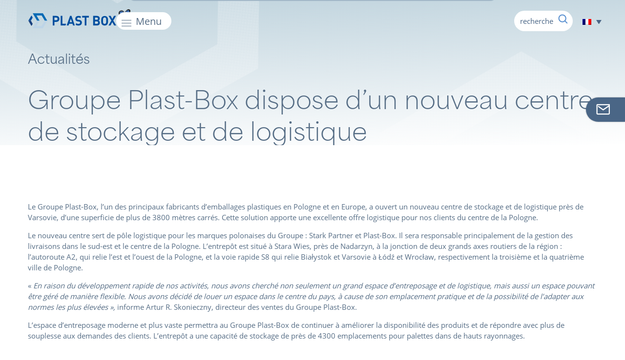

--- FILE ---
content_type: text/html; charset=UTF-8
request_url: https://www.plast-box.com/fr/grupa-plast-box-z-nowym-centrum-magazynowo-logistycznym/
body_size: 11800
content:
<!doctype html>
<html lang="fr-FR">

<head>
  <script>
    window.dataLayer = window.dataLayer || [];

    function gtag() {
      dataLayer.push(arguments);
    }

    gtag("consent", "default", {
      ad_storage: "denied",
      ad_user_data: "denied",
      ad_personalization: "denied",
      analytics_storage: "denied",
      functionality_storage: "denied",
      personalization_storage: "denied",
      security_storage: "granted",
      wait_for_update: 2000,
    });

    gtag("set", "ads_data_redaction", true);
    gtag("set", "url_passthrough", true);
  </script>

  <!-- Google Tag Manager -->
  <script>
    (function(w, d, s, l, i) {
      w[l] = w[l] || [];
      w[l].push({
        'gtm.start': new Date().getTime(),
        event: 'gtm.js'
      });
      var f = d.getElementsByTagName(s)[0],
        j = d.createElement(s),
        dl = l != 'dataLayer' ? '&l=' + l : '';
      j.async = true;
      j.src =
        'https://www.googletagmanager.com/gtm.js?id=' + i + dl;
      f.parentNode.insertBefore(j, f);
    })(window, document, 'script', 'dataLayer', 'GTM-KS47PK3');
  </script>
  <!-- End Google Tag Manager -->

  <meta charset="UTF-8" />
  <meta name="viewport" content="width=device-width, initial-scale=1" />
  <link rel="stylesheet" href="https://www.plast-box.com/wp-content/themes/moai-v3/style.css?ver=1763550163" media="all" />
  <link rel="stylesheet" href="https://use.typekit.net/ezs0tgi.css">
  <meta name='robots' content='index, follow, max-image-preview:large, max-snippet:-1, max-video-preview:-1' />
<script id="cookieyes" type="text/javascript" src="https://cdn-cookieyes.com/client_data/b532e886457f9aabdcbbcdc9/script.js"></script>
	<!-- This site is optimized with the Yoast SEO plugin v26.8 - https://yoast.com/product/yoast-seo-wordpress/ -->
	<title>Groupe Plast-Box dispose d&#039;un nouveau centre de stockage et de logistique - Plast-Box S.A.</title>
	<link rel="canonical" href="https://www.plast-box.com/fr/grupa-plast-box-z-nowym-centrum-magazynowo-logistycznym/" />
	<meta property="og:locale" content="fr_FR" />
	<meta property="og:type" content="article" />
	<meta property="og:title" content="Groupe Plast-Box dispose d&#039;un nouveau centre de stockage et de logistique - Plast-Box S.A." />
	<meta property="og:description" content="Le Groupe Plast-Box, l&rsquo;un des principaux fabricants d&#8217;emballages plastiques en Pologne et en Europe, a ouvert un nouveau centre de stockage et de logistique près de Varsovie, d&rsquo;une superficie de plus de 3800 mètres carrés. Cette solution apporte une excellente offre logistique pour nos clients du centre de la Pologne.&nbsp; Le nouveau centre sert de [&hellip;]" />
	<meta property="og:url" content="https://www.plast-box.com/fr/grupa-plast-box-z-nowym-centrum-magazynowo-logistycznym/" />
	<meta property="og:site_name" content="Plast-Box S.A." />
	<meta property="article:published_time" content="2021-02-18T14:22:59+00:00" />
	<meta property="article:modified_time" content="2021-02-23T10:47:42+00:00" />
	<meta name="author" content="Daniel" />
	<meta name="twitter:card" content="summary_large_image" />
	<meta name="twitter:label1" content="Écrit par" />
	<meta name="twitter:data1" content="Daniel" />
	<meta name="twitter:label2" content="Durée de lecture estimée" />
	<meta name="twitter:data2" content="2 minutes" />
	<script type="application/ld+json" class="yoast-schema-graph">{"@context":"https://schema.org","@graph":[{"@type":"Article","@id":"https://www.plast-box.com/fr/grupa-plast-box-z-nowym-centrum-magazynowo-logistycznym/#article","isPartOf":{"@id":"https://www.plast-box.com/fr/grupa-plast-box-z-nowym-centrum-magazynowo-logistycznym/"},"author":{"name":"Daniel","@id":"https://www.plast-box.com/fr/#/schema/person/7e8291711c90bef35c9233e2bea2b924"},"headline":"Groupe Plast-Box dispose d&rsquo;un nouveau centre de stockage et de logistique","datePublished":"2021-02-18T14:22:59+00:00","dateModified":"2021-02-23T10:47:42+00:00","mainEntityOfPage":{"@id":"https://www.plast-box.com/fr/grupa-plast-box-z-nowym-centrum-magazynowo-logistycznym/"},"wordCount":375,"articleSection":["Actualités"],"inLanguage":"fr-FR"},{"@type":"WebPage","@id":"https://www.plast-box.com/fr/grupa-plast-box-z-nowym-centrum-magazynowo-logistycznym/","url":"https://www.plast-box.com/fr/grupa-plast-box-z-nowym-centrum-magazynowo-logistycznym/","name":"Groupe Plast-Box dispose d'un nouveau centre de stockage et de logistique - Plast-Box S.A.","isPartOf":{"@id":"https://www.plast-box.com/fr/#website"},"datePublished":"2021-02-18T14:22:59+00:00","dateModified":"2021-02-23T10:47:42+00:00","author":{"@id":"https://www.plast-box.com/fr/#/schema/person/7e8291711c90bef35c9233e2bea2b924"},"breadcrumb":{"@id":"https://www.plast-box.com/fr/grupa-plast-box-z-nowym-centrum-magazynowo-logistycznym/#breadcrumb"},"inLanguage":"fr-FR","potentialAction":[{"@type":"ReadAction","target":["https://www.plast-box.com/fr/grupa-plast-box-z-nowym-centrum-magazynowo-logistycznym/"]}]},{"@type":"BreadcrumbList","@id":"https://www.plast-box.com/fr/grupa-plast-box-z-nowym-centrum-magazynowo-logistycznym/#breadcrumb","itemListElement":[{"@type":"ListItem","position":1,"name":"Strona główna","item":"https://www.plast-box.com/fr/"},{"@type":"ListItem","position":2,"name":"Groupe Plast-Box dispose d&rsquo;un nouveau centre de stockage et de logistique"}]},{"@type":"WebSite","@id":"https://www.plast-box.com/fr/#website","url":"https://www.plast-box.com/fr/","name":"Plast-Box S.A.","description":"Plast-Box: Producent opakowań, wiader i pojemników plastikowych z tworzyw sztucznych","potentialAction":[{"@type":"SearchAction","target":{"@type":"EntryPoint","urlTemplate":"https://www.plast-box.com/fr/?s={search_term_string}"},"query-input":{"@type":"PropertyValueSpecification","valueRequired":true,"valueName":"search_term_string"}}],"inLanguage":"fr-FR"},{"@type":"Person","@id":"https://www.plast-box.com/fr/#/schema/person/7e8291711c90bef35c9233e2bea2b924","name":"Daniel","image":{"@type":"ImageObject","inLanguage":"fr-FR","@id":"https://www.plast-box.com/fr/#/schema/person/image/","url":"https://secure.gravatar.com/avatar/336ac69a0d4616e34efc5b841edbb56c360889db4b041b1cd42a8086731b14b9?s=96&d=mm&r=g","contentUrl":"https://secure.gravatar.com/avatar/336ac69a0d4616e34efc5b841edbb56c360889db4b041b1cd42a8086731b14b9?s=96&d=mm&r=g","caption":"Daniel"}}]}</script>
	<!-- / Yoast SEO plugin. -->


<link rel='dns-prefetch' href='//code.jquery.com' />
<link rel='dns-prefetch' href='//www.googletagmanager.com' />
<link rel='dns-prefetch' href='//fonts.googleapis.com' />
<style id='wp-img-auto-sizes-contain-inline-css' type='text/css'>
img:is([sizes=auto i],[sizes^="auto," i]){contain-intrinsic-size:3000px 1500px}
/*# sourceURL=wp-img-auto-sizes-contain-inline-css */
</style>
<link rel='stylesheet' id='layerslider-css' href='https://www.plast-box.com/wp-content/plugins/LayerSlider/assets/static/layerslider/css/layerslider.css?ver=6.11.1' type='text/css' media='all' />
<link rel='stylesheet' id='ls-google-fonts-css' href='https://fonts.googleapis.com/css?family=Muli:300,regular,600,800&#038;subset=latin%2Clatin-ext' type='text/css' media='all' />
<link rel='stylesheet' id='wp-block-library-css' href='https://www.plast-box.com/wp-includes/css/dist/block-library/style.min.css?ver=35c5c032185fee2fa0e84625d0fa27f6' type='text/css' media='all' />
<style id='global-styles-inline-css' type='text/css'>
:root{--wp--preset--aspect-ratio--square: 1;--wp--preset--aspect-ratio--4-3: 4/3;--wp--preset--aspect-ratio--3-4: 3/4;--wp--preset--aspect-ratio--3-2: 3/2;--wp--preset--aspect-ratio--2-3: 2/3;--wp--preset--aspect-ratio--16-9: 16/9;--wp--preset--aspect-ratio--9-16: 9/16;--wp--preset--color--black: #000000;--wp--preset--color--cyan-bluish-gray: #abb8c3;--wp--preset--color--white: #ffffff;--wp--preset--color--pale-pink: #f78da7;--wp--preset--color--vivid-red: #cf2e2e;--wp--preset--color--luminous-vivid-orange: #ff6900;--wp--preset--color--luminous-vivid-amber: #fcb900;--wp--preset--color--light-green-cyan: #7bdcb5;--wp--preset--color--vivid-green-cyan: #00d084;--wp--preset--color--pale-cyan-blue: #8ed1fc;--wp--preset--color--vivid-cyan-blue: #0693e3;--wp--preset--color--vivid-purple: #9b51e0;--wp--preset--gradient--vivid-cyan-blue-to-vivid-purple: linear-gradient(135deg,rgb(6,147,227) 0%,rgb(155,81,224) 100%);--wp--preset--gradient--light-green-cyan-to-vivid-green-cyan: linear-gradient(135deg,rgb(122,220,180) 0%,rgb(0,208,130) 100%);--wp--preset--gradient--luminous-vivid-amber-to-luminous-vivid-orange: linear-gradient(135deg,rgb(252,185,0) 0%,rgb(255,105,0) 100%);--wp--preset--gradient--luminous-vivid-orange-to-vivid-red: linear-gradient(135deg,rgb(255,105,0) 0%,rgb(207,46,46) 100%);--wp--preset--gradient--very-light-gray-to-cyan-bluish-gray: linear-gradient(135deg,rgb(238,238,238) 0%,rgb(169,184,195) 100%);--wp--preset--gradient--cool-to-warm-spectrum: linear-gradient(135deg,rgb(74,234,220) 0%,rgb(151,120,209) 20%,rgb(207,42,186) 40%,rgb(238,44,130) 60%,rgb(251,105,98) 80%,rgb(254,248,76) 100%);--wp--preset--gradient--blush-light-purple: linear-gradient(135deg,rgb(255,206,236) 0%,rgb(152,150,240) 100%);--wp--preset--gradient--blush-bordeaux: linear-gradient(135deg,rgb(254,205,165) 0%,rgb(254,45,45) 50%,rgb(107,0,62) 100%);--wp--preset--gradient--luminous-dusk: linear-gradient(135deg,rgb(255,203,112) 0%,rgb(199,81,192) 50%,rgb(65,88,208) 100%);--wp--preset--gradient--pale-ocean: linear-gradient(135deg,rgb(255,245,203) 0%,rgb(182,227,212) 50%,rgb(51,167,181) 100%);--wp--preset--gradient--electric-grass: linear-gradient(135deg,rgb(202,248,128) 0%,rgb(113,206,126) 100%);--wp--preset--gradient--midnight: linear-gradient(135deg,rgb(2,3,129) 0%,rgb(40,116,252) 100%);--wp--preset--font-size--small: 13px;--wp--preset--font-size--medium: 20px;--wp--preset--font-size--large: 36px;--wp--preset--font-size--x-large: 42px;--wp--preset--spacing--20: 0.44rem;--wp--preset--spacing--30: 0.67rem;--wp--preset--spacing--40: 1rem;--wp--preset--spacing--50: 1.5rem;--wp--preset--spacing--60: 2.25rem;--wp--preset--spacing--70: 3.38rem;--wp--preset--spacing--80: 5.06rem;--wp--preset--shadow--natural: 6px 6px 9px rgba(0, 0, 0, 0.2);--wp--preset--shadow--deep: 12px 12px 50px rgba(0, 0, 0, 0.4);--wp--preset--shadow--sharp: 6px 6px 0px rgba(0, 0, 0, 0.2);--wp--preset--shadow--outlined: 6px 6px 0px -3px rgb(255, 255, 255), 6px 6px rgb(0, 0, 0);--wp--preset--shadow--crisp: 6px 6px 0px rgb(0, 0, 0);}:where(.is-layout-flex){gap: 0.5em;}:where(.is-layout-grid){gap: 0.5em;}body .is-layout-flex{display: flex;}.is-layout-flex{flex-wrap: wrap;align-items: center;}.is-layout-flex > :is(*, div){margin: 0;}body .is-layout-grid{display: grid;}.is-layout-grid > :is(*, div){margin: 0;}:where(.wp-block-columns.is-layout-flex){gap: 2em;}:where(.wp-block-columns.is-layout-grid){gap: 2em;}:where(.wp-block-post-template.is-layout-flex){gap: 1.25em;}:where(.wp-block-post-template.is-layout-grid){gap: 1.25em;}.has-black-color{color: var(--wp--preset--color--black) !important;}.has-cyan-bluish-gray-color{color: var(--wp--preset--color--cyan-bluish-gray) !important;}.has-white-color{color: var(--wp--preset--color--white) !important;}.has-pale-pink-color{color: var(--wp--preset--color--pale-pink) !important;}.has-vivid-red-color{color: var(--wp--preset--color--vivid-red) !important;}.has-luminous-vivid-orange-color{color: var(--wp--preset--color--luminous-vivid-orange) !important;}.has-luminous-vivid-amber-color{color: var(--wp--preset--color--luminous-vivid-amber) !important;}.has-light-green-cyan-color{color: var(--wp--preset--color--light-green-cyan) !important;}.has-vivid-green-cyan-color{color: var(--wp--preset--color--vivid-green-cyan) !important;}.has-pale-cyan-blue-color{color: var(--wp--preset--color--pale-cyan-blue) !important;}.has-vivid-cyan-blue-color{color: var(--wp--preset--color--vivid-cyan-blue) !important;}.has-vivid-purple-color{color: var(--wp--preset--color--vivid-purple) !important;}.has-black-background-color{background-color: var(--wp--preset--color--black) !important;}.has-cyan-bluish-gray-background-color{background-color: var(--wp--preset--color--cyan-bluish-gray) !important;}.has-white-background-color{background-color: var(--wp--preset--color--white) !important;}.has-pale-pink-background-color{background-color: var(--wp--preset--color--pale-pink) !important;}.has-vivid-red-background-color{background-color: var(--wp--preset--color--vivid-red) !important;}.has-luminous-vivid-orange-background-color{background-color: var(--wp--preset--color--luminous-vivid-orange) !important;}.has-luminous-vivid-amber-background-color{background-color: var(--wp--preset--color--luminous-vivid-amber) !important;}.has-light-green-cyan-background-color{background-color: var(--wp--preset--color--light-green-cyan) !important;}.has-vivid-green-cyan-background-color{background-color: var(--wp--preset--color--vivid-green-cyan) !important;}.has-pale-cyan-blue-background-color{background-color: var(--wp--preset--color--pale-cyan-blue) !important;}.has-vivid-cyan-blue-background-color{background-color: var(--wp--preset--color--vivid-cyan-blue) !important;}.has-vivid-purple-background-color{background-color: var(--wp--preset--color--vivid-purple) !important;}.has-black-border-color{border-color: var(--wp--preset--color--black) !important;}.has-cyan-bluish-gray-border-color{border-color: var(--wp--preset--color--cyan-bluish-gray) !important;}.has-white-border-color{border-color: var(--wp--preset--color--white) !important;}.has-pale-pink-border-color{border-color: var(--wp--preset--color--pale-pink) !important;}.has-vivid-red-border-color{border-color: var(--wp--preset--color--vivid-red) !important;}.has-luminous-vivid-orange-border-color{border-color: var(--wp--preset--color--luminous-vivid-orange) !important;}.has-luminous-vivid-amber-border-color{border-color: var(--wp--preset--color--luminous-vivid-amber) !important;}.has-light-green-cyan-border-color{border-color: var(--wp--preset--color--light-green-cyan) !important;}.has-vivid-green-cyan-border-color{border-color: var(--wp--preset--color--vivid-green-cyan) !important;}.has-pale-cyan-blue-border-color{border-color: var(--wp--preset--color--pale-cyan-blue) !important;}.has-vivid-cyan-blue-border-color{border-color: var(--wp--preset--color--vivid-cyan-blue) !important;}.has-vivid-purple-border-color{border-color: var(--wp--preset--color--vivid-purple) !important;}.has-vivid-cyan-blue-to-vivid-purple-gradient-background{background: var(--wp--preset--gradient--vivid-cyan-blue-to-vivid-purple) !important;}.has-light-green-cyan-to-vivid-green-cyan-gradient-background{background: var(--wp--preset--gradient--light-green-cyan-to-vivid-green-cyan) !important;}.has-luminous-vivid-amber-to-luminous-vivid-orange-gradient-background{background: var(--wp--preset--gradient--luminous-vivid-amber-to-luminous-vivid-orange) !important;}.has-luminous-vivid-orange-to-vivid-red-gradient-background{background: var(--wp--preset--gradient--luminous-vivid-orange-to-vivid-red) !important;}.has-very-light-gray-to-cyan-bluish-gray-gradient-background{background: var(--wp--preset--gradient--very-light-gray-to-cyan-bluish-gray) !important;}.has-cool-to-warm-spectrum-gradient-background{background: var(--wp--preset--gradient--cool-to-warm-spectrum) !important;}.has-blush-light-purple-gradient-background{background: var(--wp--preset--gradient--blush-light-purple) !important;}.has-blush-bordeaux-gradient-background{background: var(--wp--preset--gradient--blush-bordeaux) !important;}.has-luminous-dusk-gradient-background{background: var(--wp--preset--gradient--luminous-dusk) !important;}.has-pale-ocean-gradient-background{background: var(--wp--preset--gradient--pale-ocean) !important;}.has-electric-grass-gradient-background{background: var(--wp--preset--gradient--electric-grass) !important;}.has-midnight-gradient-background{background: var(--wp--preset--gradient--midnight) !important;}.has-small-font-size{font-size: var(--wp--preset--font-size--small) !important;}.has-medium-font-size{font-size: var(--wp--preset--font-size--medium) !important;}.has-large-font-size{font-size: var(--wp--preset--font-size--large) !important;}.has-x-large-font-size{font-size: var(--wp--preset--font-size--x-large) !important;}
/*# sourceURL=global-styles-inline-css */
</style>

<style id='classic-theme-styles-inline-css' type='text/css'>
/*! This file is auto-generated */
.wp-block-button__link{color:#fff;background-color:#32373c;border-radius:9999px;box-shadow:none;text-decoration:none;padding:calc(.667em + 2px) calc(1.333em + 2px);font-size:1.125em}.wp-block-file__button{background:#32373c;color:#fff;text-decoration:none}
/*# sourceURL=/wp-includes/css/classic-themes.min.css */
</style>
<link rel='stylesheet' id='wpml-legacy-dropdown-click-0-css' href='https://www.plast-box.com/wp-content/plugins/sitepress-multilingual-cms/templates/language-switchers/legacy-dropdown-click/style.min.css?ver=1' type='text/css' media='all' />
<style id='wpml-legacy-dropdown-click-0-inline-css' type='text/css'>
.wpml-ls-statics-shortcode_actions, .wpml-ls-statics-shortcode_actions .wpml-ls-sub-menu, .wpml-ls-statics-shortcode_actions a {border-color:#ffffff;}
/*# sourceURL=wpml-legacy-dropdown-click-0-inline-css */
</style>
<link rel='stylesheet' id='eeb-css-frontend-css' href='https://www.plast-box.com/wp-content/plugins/email-encoder-bundle/assets/css/style.css?ver=54d4eedc552c499c4a8d6b89c23d3df1' type='text/css' media='all' />
<link rel='stylesheet' id='wppopups-base-css' href='https://www.plast-box.com/wp-content/plugins/wp-popups-lite/src/assets/css/wppopups-base.css?ver=2.2.0.3' type='text/css' media='all' />
<link rel='stylesheet' id='dflip-style-css' href='https://www.plast-box.com/wp-content/plugins/3d-flipbook-dflip-lite/assets/css/dflip.min.css?ver=2.4.20' type='text/css' media='all' />
<link rel='stylesheet' id='wp-block-paragraph-css' href='https://www.plast-box.com/wp-includes/blocks/paragraph/style.min.css?ver=35c5c032185fee2fa0e84625d0fa27f6' type='text/css' media='all' />
<script type="text/javascript" id="wpml-cookie-js-extra">
/* <![CDATA[ */
var wpml_cookies = {"wp-wpml_current_language":{"value":"fr","expires":1,"path":"/"}};
var wpml_cookies = {"wp-wpml_current_language":{"value":"fr","expires":1,"path":"/"}};
//# sourceURL=wpml-cookie-js-extra
/* ]]> */
</script>
<script type="text/javascript" src="https://www.plast-box.com/wp-content/plugins/sitepress-multilingual-cms/res/js/cookies/language-cookie.js?ver=486900" id="wpml-cookie-js" defer="defer" data-wp-strategy="defer"></script>
<script type="text/javascript" src="https://code.jquery.com/jquery-latest.min.js" id="jquery-js"></script>
<script type="text/javascript" src="https://www.plast-box.com/wp-content/plugins/sitepress-multilingual-cms/templates/language-switchers/legacy-dropdown-click/script.min.js?ver=1" id="wpml-legacy-dropdown-click-0-js"></script>
<script type="text/javascript" src="https://www.plast-box.com/wp-content/plugins/email-encoder-bundle/assets/js/custom.js?ver=2c542c9989f589cd5318f5cef6a9ecd7" id="eeb-js-frontend-js"></script>

<!-- Extrait de code de la balise Google (gtag.js) ajouté par Site Kit -->
<!-- Extrait Google Analytics ajouté par Site Kit -->
<script type="text/javascript" src="https://www.googletagmanager.com/gtag/js?id=GT-K4TGBMV" id="google_gtagjs-js" async></script>
<script type="text/javascript" id="google_gtagjs-js-after">
/* <![CDATA[ */
window.dataLayer = window.dataLayer || [];function gtag(){dataLayer.push(arguments);}
gtag("set","linker",{"domains":["www.plast-box.com"]});
gtag("js", new Date());
gtag("set", "developer_id.dZTNiMT", true);
gtag("config", "GT-K4TGBMV", {"googlesitekit_post_type":"post"});
 window._googlesitekit = window._googlesitekit || {}; window._googlesitekit.throttledEvents = []; window._googlesitekit.gtagEvent = (name, data) => { var key = JSON.stringify( { name, data } ); if ( !! window._googlesitekit.throttledEvents[ key ] ) { return; } window._googlesitekit.throttledEvents[ key ] = true; setTimeout( () => { delete window._googlesitekit.throttledEvents[ key ]; }, 5 ); gtag( "event", name, { ...data, event_source: "site-kit" } ); }; 
//# sourceURL=google_gtagjs-js-after
/* ]]> */
</script>
<meta name="generator" content="Powered by LayerSlider 6.11.1 - Multi-Purpose, Responsive, Parallax, Mobile-Friendly Slider Plugin for WordPress." />
<!-- LayerSlider updates and docs at: https://layerslider.kreaturamedia.com -->
<meta name="generator" content="WPML ver:4.8.6 stt:1,4,3,41,46,55;" />

		<!-- GA Google Analytics @ https://m0n.co/ga -->
		<script async src="https://www.googletagmanager.com/gtag/js?id=UA-102978595-1"></script>
		<script>
			window.dataLayer = window.dataLayer || [];
			function gtag(){dataLayer.push(arguments);}
			gtag('js', new Date());
			gtag('config', 'UA-102978595-1');
		</script>

	<meta name="generator" content="Site Kit by Google 1.168.0" />
<!-- Extrait Google Tag Manager ajouté par Site Kit -->
<script type="text/javascript">
/* <![CDATA[ */

			( function( w, d, s, l, i ) {
				w[l] = w[l] || [];
				w[l].push( {'gtm.start': new Date().getTime(), event: 'gtm.js'} );
				var f = d.getElementsByTagName( s )[0],
					j = d.createElement( s ), dl = l != 'dataLayer' ? '&l=' + l : '';
				j.async = true;
				j.src = 'https://www.googletagmanager.com/gtm.js?id=' + i + dl;
				f.parentNode.insertBefore( j, f );
			} )( window, document, 'script', 'dataLayer', 'GTM-W5BJBSTR' );
			
/* ]]> */
</script>

<!-- End Google Tag Manager snippet added by Site Kit -->
<link rel="icon" href="https://www.plast-box.com/wp-content/uploads/cropped-plastbox-logo-136x136.png" sizes="32x32" />
<link rel="icon" href="https://www.plast-box.com/wp-content/uploads/cropped-plastbox-logo-300x300.png" sizes="192x192" />
<link rel="apple-touch-icon" href="https://www.plast-box.com/wp-content/uploads/cropped-plastbox-logo-300x300.png" />
<meta name="msapplication-TileImage" content="https://www.plast-box.com/wp-content/uploads/cropped-plastbox-logo-300x300.png" />
</head>

<body data-rsssl=1 id="fr" class="wp-singular post-template-default single single-post postid-30887 single-format-standard wp-theme-moai-v3">

  <!-- Google Tag Manager (noscript) -->
  <noscript>
    <iframe src="https://www.googletagmanager.com/ns.html?id=GTM-KS47PK3"
      height="0" width="0" style="display:none;visibility:hidden"></iframe>
  </noscript>
  <!-- End Google Tag Manager (noscript) -->

  		<!-- Extrait Google Tag Manager (noscript) ajouté par Site Kit -->
		<noscript>
			<iframe src="https://www.googletagmanager.com/ns.html?id=GTM-W5BJBSTR" height="0" width="0" style="display:none;visibility:hidden"></iframe>
		</noscript>
		<!-- End Google Tag Manager (noscript) snippet added by Site Kit -->
		  <div id="top"></div>
  

          <header id="header">
        <div id="hwrap" class="resbig">
          <div class="hblock">
                          <a href="/fr" id="logo"> <img loading="lazy" src="https://www.plast-box.com/wp-content/uploads/2021/06/plastbox.svg" alt="Plast-Box S.A." width="100" height="50" /></a>
            
            <div id="mmobile" class="anim aright">
              <div class="mmobile"></div>
              <div class="menutext">Menu</div>
            </div>

            <nav id="new-navigation" class="new-navigation menumobile">
              <div class="menutitle">Menu</div>
              <div class="menu-menu-2023-fr-container"><ul id="new-menu" class="nav-menu"><li id="menu-item-61027" class="mi mplastikowe menu-item menu-item-type-post_type menu-item-object-page menu-item-has-children menu-item-61027"><a href="https://www.plast-box.com/fr/seaux-en-plastique/" data-ps2id-api="true">Seaux en plastique</a>
<ul class="sub-menu">
	<li id="menu-item-61028" class="mi mokragle menu-item menu-item-type-post_type menu-item-object-page menu-item-61028"><a href="https://www.plast-box.com/fr/seau-rond/" data-ps2id-api="true">Seau rond</a></li>
	<li id="menu-item-61029" class="mi mowalne menu-item menu-item-type-post_type menu-item-object-page menu-item-61029"><a href="https://www.plast-box.com/fr/seau-ovale/" data-ps2id-api="true">Seau ovale</a></li>
	<li id="menu-item-61030" class="mi mprostokatne menu-item menu-item-type-post_type menu-item-object-page menu-item-61030"><a href="https://www.plast-box.com/fr/seau-rectangulaire/" data-ps2id-api="true">Seau rectangulaire</a></li>
	<li id="menu-item-61031" class="mi mspozywcze menu-item menu-item-type-post_type menu-item-object-page menu-item-61031"><a href="https://www.plast-box.com/fr/secteur-alimentaire/" data-ps2id-api="true">Secteur alimentaire</a></li>
	<li id="menu-item-61032" class="mi mchemia menu-item menu-item-type-post_type menu-item-object-page menu-item-61032"><a href="https://www.plast-box.com/fr/secteur-chimique/" data-ps2id-api="true">Secteur chimique</a></li>
	<li id="menu-item-62133" class="mi mchemiaiml menu-item menu-item-type-post_type menu-item-object-page menu-item-62133"><a href="https://www.plast-box.com/fr/seaux-imprimes/" data-ps2id-api="true">Seaux imprimés</a></li>
	<li id="menu-item-61033" class="mi mkolor menu-item menu-item-type-taxonomy menu-item-object-category menu-item-61033"><a href="https://www.plast-box.com/fr/couleurs/" data-ps2id-api="true">Couleurs</a></li>
	<li id="menu-item-62474" class="mi mkatalog menu-item menu-item-type-post_type menu-item-object-page menu-item-62474"><a href="https://www.plast-box.com/fr/seaux-en-plastique/" data-ps2id-api="true">Catalogue de produits</a></li>
</ul>
</li>
<li id="menu-item-57814" class="mi mtechnologie menu-item menu-item-type-post_type menu-item-object-page menu-item-57814"><a href="https://www.plast-box.com/fr/technologies-modernes/" data-ps2id-api="true">Technologies</a></li>
<li id="menu-item-61507" class="mi mrozwiazania menu-item menu-item-type-post_type menu-item-object-page menu-item-has-children menu-item-61507"><a href="https://www.plast-box.com/fr/rozwiazania/" data-ps2id-api="true">De nouvelles solutions</a>
<ul class="sub-menu">
	<li id="menu-item-57818" class="mi muchwyt menu-item menu-item-type-post_type menu-item-object-page menu-item-57818"><a href="https://www.plast-box.com/fr/poignee-integree-innovante/" data-ps2id-api="true">Poignée intégrée</a></li>
	<li id="menu-item-57819" class="mi miml menu-item menu-item-type-post_type menu-item-object-page menu-item-57819"><a href="https://www.plast-box.com/fr/maintenant-letiquette-iml-sur-50-de-la-surface/" data-ps2id-api="true">l’étiquette IML</a></li>
</ul>
</li>
<li id="menu-item-57820" class="mi meko menu-item menu-item-type-post_type menu-item-object-page menu-item-has-children menu-item-57820"><a href="https://www.plast-box.com/fr/eco-emballages/" data-ps2id-api="true">Éco-emballages</a>
<ul class="sub-menu">
	<li id="menu-item-57817" class="mi mpir menu-item menu-item-type-post_type menu-item-object-page menu-item-57817"><a href="https://www.plast-box.com/fr/eco-emballages/les-emballages-a-partir-de-regranules/" data-ps2id-api="true">Les emballages à partir de regranulés</a></li>
	<li id="menu-item-61036" class="mi mpcr menu-item menu-item-type-post_type menu-item-object-page menu-item-61036"><a href="https://www.plast-box.com/fr/eco-emballages/emballages-en-pcr/" data-ps2id-api="true">Emballages en PCR</a></li>
	<li id="menu-item-61037" class="mi minspiracje menu-item menu-item-type-taxonomy menu-item-object-category menu-item-61037"><a href="https://www.plast-box.com/fr/eco-inspirations-fr/" data-ps2id-api="true">Éco-inspirations</a></li>
	<li id="menu-item-66592" class="mi mcert menu-item menu-item-type-post_type menu-item-object-page menu-item-66592"><a href="https://www.plast-box.com/fr/eco-emballages/certificats/" data-ps2id-api="true">Certificats</a></li>
	<li id="menu-item-66593" class="mi mfaq menu-item menu-item-type-custom menu-item-object-custom menu-item-66593"><a href="/fr/eco-emballages/#faq" data-ps2id-api="true">FAQ</a></li>
</ul>
</li>
<li id="menu-item-66801" class="mi mfaq mfaqgreen menu-item menu-item-type-custom menu-item-object-custom menu-item-66801"><a href="/fr/eco-emballages/#faq" data-ps2id-api="true">FAQ &#8211; Éco</a></li>
<li id="menu-item-65431" class="mi mdl menu-item menu-item-type-post_type menu-item-object-page menu-item-65431"><a href="https://www.plast-box.com/fr/documents-a-telecharger/" data-ps2id-api="true">Documents à télécharger</a></li>
<li id="menu-item-57821" class="mi mzrownowazowy menu-item menu-item-type-post_type menu-item-object-page menu-item-57821"><a href="https://www.plast-box.com/fr/eco-emballages/durabilite/" data-ps2id-api="true">Durabilité</a></li>
<li id="menu-item-61038" class="mi miso menu-item menu-item-type-post_type menu-item-object-page menu-item-61038"><a href="https://www.plast-box.com/fr/brc-iso/" data-ps2id-api="true">BRC &#038; ISO</a></li>
<li id="menu-item-61076" class="mi mnews menu-item menu-item-type-taxonomy menu-item-object-category current-post-ancestor current-menu-parent current-post-parent menu-item-61076"><a href="https://www.plast-box.com/fr/actualites/" data-ps2id-api="true">Actualités</a></li>
<li id="menu-item-57825" class="mi mkontakt b0 menu-item menu-item-type-post_type menu-item-object-page menu-item-has-children menu-item-57825"><a href="https://www.plast-box.com/fr/contact/" data-ps2id-api="true">Contact</a>
<ul class="sub-menu">
	<li id="menu-item-57826" class="mi msiedziba menu-item menu-item-type-custom menu-item-object-custom menu-item-57826"><a href="/fr/contact/#siedziba" data-ps2id-api="true">Siège de l’entreprise</a></li>
	<li id="menu-item-57828" class="mi mlocal menu-item menu-item-type-custom menu-item-object-custom menu-item-57828"><a href="/fr/contact/#krajowa" data-ps2id-api="true">Ventes nationales</a></li>
	<li id="menu-item-57829" class="mi mexport menu-item menu-item-type-custom menu-item-object-custom menu-item-57829"><a href="/fr/contact/#eksportowa" data-ps2id-api="true">Exportations</a></li>
	<li id="menu-item-57827" class="mi mgrupa menu-item menu-item-type-custom menu-item-object-custom menu-item-57827"><a href="/fr/contact/#spolki" data-ps2id-api="true">Sociétés du Groupe Plast Box</a></li>
	<li id="menu-item-57830" class="mi mmedia menu-item menu-item-type-custom menu-item-object-custom menu-item-57830"><a href="/fr/contact/#kontaktmedia" data-ps2id-api="true">Contact pour les médias</a></li>
	<li id="menu-item-67440" class="mi mzrownowazowy menu-item menu-item-type-custom menu-item-object-custom menu-item-67440"><a href="/fr/contact/#esg" data-ps2id-api="true">Contact ESG</a></li>
</ul>
</li>
<li id="menu-item-57831" class="mi mnews menu-item menu-item-type-taxonomy menu-item-object-category current-post-ancestor current-menu-parent current-post-parent menu-item-57831"><a href="https://www.plast-box.com/fr/actualites/" data-ps2id-api="true">Actualités</a></li>
<li id="menu-item-65425" class="mi mdl menu-item menu-item-type-post_type menu-item-object-page menu-item-65425"><a href="https://www.plast-box.com/fr/documents-a-telecharger/" data-ps2id-api="true">Documents à télécharger</a></li>
</ul></div>            </nav>

            
          </div>

          <div class="hblock anim aright">

            


            <div id="search-wrap">
              <div id="searchm"></div>
              <div id="searchform">
                <form action="/fr/" method="get">
                  <label>Szukaj</label>
                  <input type="text" name="s" id="search" value="" placeholder="recherche" required />
                  <input id="search-button" type="image" alt="Search" src="https://www.plast-box.com/wp-content/themes/moai-v3/images/search.svg" />
                                      <input type="hidden" name="lang" value="fr" />
                                  </form>
              </div>
            </div>

            <div id="lang">
              
<div class="wpml-ls-statics-shortcode_actions wpml-ls wpml-ls-legacy-dropdown-click js-wpml-ls-legacy-dropdown-click" id="lang_sel_click">
	<ul role="menu">

		<li class="wpml-ls-slot-shortcode_actions wpml-ls-item wpml-ls-item-fr wpml-ls-current-language wpml-ls-item-legacy-dropdown-click" role="none">

			<a href="#" class="js-wpml-ls-item-toggle wpml-ls-item-toggle lang_sel_sel icl-fr" role="menuitem" title="Passer à FR">
                                                    <img
            class="wpml-ls-flag iclflag"
            src="https://www.plast-box.com/wp-content/plugins/sitepress-multilingual-cms/res/flags/fr.png"
            alt="FR"
            width=18
            height=12
    /></a>

			<ul class="js-wpml-ls-sub-menu wpml-ls-sub-menu" role="menu">
				
					<li class="icl-pl wpml-ls-slot-shortcode_actions wpml-ls-item wpml-ls-item-pl wpml-ls-first-item" role="none">
						<a href="https://www.plast-box.com/grupa-plast-box-z-nowym-centrum-magazynowo-logistycznym/" class="wpml-ls-link" role="menuitem" aria-label="Passer à PL" title="Passer à PL">
                                                                <img
            class="wpml-ls-flag iclflag"
            src="https://www.plast-box.com/wp-content/plugins/sitepress-multilingual-cms/res/flags/pl.png"
            alt="PL"
            width=18
            height=12
    /></a>
					</li>

				
					<li class="icl-en wpml-ls-slot-shortcode_actions wpml-ls-item wpml-ls-item-en" role="none">
						<a href="https://www.plast-box.com/en/grupa-plast-box-z-nowym-centrum-magazynowo-logistycznym/" class="wpml-ls-link" role="menuitem" aria-label="Passer à EN" title="Passer à EN">
                                                                <img
            class="wpml-ls-flag iclflag"
            src="https://www.plast-box.com/wp-content/plugins/sitepress-multilingual-cms/res/flags/en.png"
            alt="EN"
            width=18
            height=12
    /></a>
					</li>

				
					<li class="icl-de wpml-ls-slot-shortcode_actions wpml-ls-item wpml-ls-item-de" role="none">
						<a href="https://www.plast-box.com/de/grupa-plast-box-z-nowym-centrum-magazynowo-logistycznym/" class="wpml-ls-link" role="menuitem" aria-label="Passer à DE" title="Passer à DE">
                                                                <img
            class="wpml-ls-flag iclflag"
            src="https://www.plast-box.com/wp-content/plugins/sitepress-multilingual-cms/res/flags/de.png"
            alt="DE"
            width=18
            height=12
    /></a>
					</li>

				
					<li class="icl-ru wpml-ls-slot-shortcode_actions wpml-ls-item wpml-ls-item-ru" role="none">
						<a href="https://www.plast-box.com/ru/grupa-plast-box-z-nowym-centrum-magazynowo-logistycznym/" class="wpml-ls-link" role="menuitem" aria-label="Passer à RU" title="Passer à RU">
                                                                <img
            class="wpml-ls-flag iclflag"
            src="https://www.plast-box.com/wp-content/plugins/sitepress-multilingual-cms/res/flags/ru.png"
            alt="RU"
            width=18
            height=12
    /></a>
					</li>

				
					<li class="icl-uk wpml-ls-slot-shortcode_actions wpml-ls-item wpml-ls-item-uk wpml-ls-last-item" role="none">
						<a href="https://www.plast-box.com/uk/grupa-plast-box-z-novim-skladom-ta-logistichnim-czentrom/" class="wpml-ls-link" role="menuitem" aria-label="Passer à UA" title="Passer à UA">
                                                                <img
            class="wpml-ls-flag iclflag"
            src="https://www.plast-box.com/wp-content/plugins/sitepress-multilingual-cms/res/flags/uk.png"
            alt="UA"
            width=18
            height=12
    /></a>
					</li>

							</ul>

		</li>

	</ul>
</div>
            </div>

          </div>
        </div>
      </header>

      <section id="textheader" class="padding_top">
	<div class="res">
		<div class="title">
			<h6>Actualités</h6>
			<h1>
		  Groupe Plast-Box dispose d&rsquo;un nouveau centre de stockage et de logistique		</h1>
		</div>
		</div>
</section>
<div id="pagewrap">
	<section class="padding_bottom padding_top">
	  <div class="res">
		
<p>Le Groupe Plast-Box, l&rsquo;un des principaux fabricants d&#8217;emballages plastiques en Pologne et en Europe, a ouvert un nouveau centre de stockage et de logistique près de Varsovie, d&rsquo;une superficie de plus de 3800 mètres carrés. Cette solution apporte une excellente offre logistique pour nos clients du centre de la Pologne.&nbsp;</p>



<p>Le nouveau centre sert de pôle logistique pour les marques polonaises du Groupe : Stark Partner et Plast-Box. Il sera responsable principalement de la gestion des livraisons dans le sud-est et le centre de la Pologne. L&rsquo;entrepôt est situé à Stara Wies, près de Nadarzyn, à la jonction de deux grands axes routiers de la région : l&rsquo;autoroute A2, qui relie l&rsquo;est et l&rsquo;ouest de la Pologne, et la voie rapide S8 qui relie Białystok et Varsovie à Łódź et Wrocław, respectivement la troisième et la quatrième ville de Pologne.</p>



<p>«&nbsp;<em>En raison du développement rapide de nos activités, nous avons cherché non seulement un grand espace d&rsquo;entreposage et de logistique, mais aussi un espace pouvant être géré de manière flexible. Nous avons décidé de louer un espace dans le centre du pays, à cause de son emplacement pratique et de la possibilité de l&rsquo;adapter aux normes les plus élevées&nbsp;»,</em> informe Artur R. Skonieczny, directeur des ventes du Groupe Plast-Box.&nbsp;</p>



<p>L&rsquo;espace d&rsquo;entreposage moderne et plus vaste permettra au Groupe Plast-Box de continuer à améliorer la disponibilité des produits et de répondre avec plus de souplesse aux demandes des clients. L’entrepôt a une capacité de stockage de près de 4300 emplacements pour palettes dans de hauts rayonnages.</p>



<p><em>«&nbsp;Le développement du Groupe nécessite également une infrastructure d&rsquo;entreposage appropriée et un réseau de distribution efficace, qui nous permettront finalement d&rsquo;atteindre rapidement nos clients en mode dit «&nbsp;juste à temps&nbsp;». L&rsquo;espace de stockage supplémentaire du Groupe et son emplacement attrayant du point de vue de la logistique sont essentiels pour l&rsquo;optimisation de la chaîne d&rsquo;approvisionnement et pour notre rapprochement avec nos clients&nbsp;»,</em> conclut Artur R. Skonieczny.</p>
	  </div>
	</section>
	<footer>
    <section id="footern" class="padding_top padding_bottom " 
		   style=" background-color:rgb(93,118,137);		   " 
		    >
	  	  
	  	  
	  
        <div class="res">
      		<div  class="text-row firstrow flex-start" >
  <div  class="text anim abottom adelay0 " >
	      <div class="">
      <div class=" ">
    <ul>
<li><a href="https://www.plast-box.com/fr/catalogue-de-produits/"><img loading="lazy" decoding="async" class="alignnone size-thumbnail wp-image-1602" src="https://www.plast-box.com/wp-content/uploads/2023/04/wiadro.svg" alt="" width="30" height="30" />Emballage plastique</a></li>
<li><a href="https://www.plast-box.com/fr/eco-emballages/"><img loading="lazy" decoding="async" class="alignnone size-thumbnail wp-image-1602" src="https://www.plast-box.com/wp-content/uploads/2023/04/eko.svg" alt="" width="30" height="30" />Éco-emballages</a></li>
<li><a href="https://www.plast-box.com/fr/brc-iso/"><img loading="lazy" decoding="async" class="alignnone size-thumbnail wp-image-1602" src="https://www.plast-box.com/wp-content/uploads/2023/04/brc2.svg" alt="" width="30" height="30" />BRC &amp; ISO</a></li>
<li><a href="https://www.plast-box.com/fr/actualites/"><img decoding="async" class="alignnone wp-image-1599" src="https://www.plast-box.com/wp-content/uploads/2023/04/kontakt.svg" alt="" width="30" />Actualités</a></li>
</ul>
  </div>
    </div>
    </div>
	
<div  class="text anim abottom adelay1 " >
	      <div class="">
      <div class=" ">
    <ul>
<li><a href="https://www.plast-box.com/fr/contact/"><img decoding="async" class="alignnone wp-image-1590" src="https://www.plast-box.com/wp-content/uploads/2023/04/envelope.svg" alt="" width="30" />Contactez</a></li>
<li><a href="https://www.plast-box.com/fr/pour-les-lanceurs-dalerte/"><img decoding="async" class="alignnone wp-image-1590" src="https://www.plast-box.com/wp-content/uploads/2023/04/sygna.svg" alt="Lanceurs d'alerte" width="30" />Lanceurs d&rsquo;alerte</a></li>
</ul>
  </div>
    </div>
    </div>
	
<div  class="text anim abottom adelay2 alignl divh100" >
	      <div class="">
      <div class=" ">
    <p><img decoding="async" class="size-thumbnail wp-image-31539 logof" role="img" src="https://www.plast-box.com/wp-content/uploads/2023/04/plastw.svg" alt="" width="200" /></p>
  </div>
    </div>
    </div>
	
</div>
<div  class="text-row new-row flex-start" >
<div  class="text anim abottom adelay3 pf0" >
	      <div class="">
      <div class=" ">
    <h6>Suivez-nous</h6>
<p><a href="https://www.linkedin.com/company/grupa-plast-box/" target="_blank" rel="noopener"><img decoding="async" class="alignnone wp-image-1593" src="https://www.plast-box.com/wp-content/uploads/2023/04/linked.svg" alt="" height="28" /></a>   <a href="https://www.instagram.com/plast_box/" target="_blank" rel="noopener"><img decoding="async" class="alignnone wp-image-1584" src="https://www.plast-box.com/wp-content/uploads/2023/04/instagram.svg" alt="" height="28" /></a></p>
  </div>
    </div>
    </div>
	
<div  class="text anim abottom adelay4 nip" >
	      <div class="">
      <div class=" ">
    <p>NIP 839-00-23-940<br />
REGON 770703308<br />
KRS 0000139210</p>
  </div>
    </div>
    </div>
	
</div>
<div  class="text-row new-row flex-start" >
<div  class="text anim abottom adelay5 hrt logoflex" >
	      <div class="">
      <div class=" ">
    <p><img decoding="async" class="alignnone size-full wp-image-1884" src="https://www.plast-box.com/wp-content/uploads/2023/04/plastgrupa.svg" alt="Plast Box Packaging group" /></p>
  </div>
    </div>
    </div>
	
<div  class="text anim abottom adelay6 hrt logoflex hrt2" >
	      <div class="">
      <div class=" ">
    <p><a href="https://www.plast-box.com/" target="_blank" rel="noopener"><img decoding="async" class="alignnone size-full wp-image-1881" src="https://www.plast-box.com/wp-content/uploads/2023/04/plastw.svg" alt="Plast Box" /></a><a href="https://stark.pl/" target="_blank" rel="noopener"><img decoding="async" class="alignnone size-full wp-image-1875" src="https://www.plast-box.com/wp-content/uploads/2023/04/stark.svg" alt="Stark" /></a><a href="https://suwary.com.pl/" target="_blank" rel="noopener"><img decoding="async" class="alignnone size-full wp-image-1887" src="https://www.plast-box.com/wp-content/uploads/2023/04/suwary2.svg" alt="Suwary" /></a><a href="http://www.kartpol.eu/" target="_blank" rel="noopener"><img decoding="async" class="alignnone size-full wp-image-1878" src="https://www.plast-box.com/wp-content/uploads/2023/04/k2.svg" alt="2K" /></a></p>
<div class="ustoria"><a href="https://ustoria.pl/en" target="_blank" rel="noopener"><img decoding="async" class="alignnone size-full wp-image-1878" src="https://www.plast-box.com/wp-content/uploads/2023/04/logo-ustoria.svg" alt="Ustoria" /></a> <a href="https://ustoria.pl/en" target="_blank" rel="noopener">Terrains en bord de mer<br />
investissement de Plast-Box Development</a></div>
  </div>
    </div>
    </div>
	
	</div>
    </div>
    		  </section>
  

</footer>
<a href="/fr/seaux-en-plastique/#zapytanie" id="contactFloat" title="Formularz kontaktowy"></a>
<a href="#top" id="totop"></a> 
<script src="https://www.plast-box.com/wp-content/themes/moai-v3/js/moai.js?ver=1690448695"></script> 
<script type="speculationrules">
{"prefetch":[{"source":"document","where":{"and":[{"href_matches":"/fr/*"},{"not":{"href_matches":["/wp-*.php","/wp-admin/*","/wp-content/uploads/*","/wp-content/*","/wp-content/plugins/*","/wp-content/themes/moai-v3/*","/fr/*\\?(.+)"]}},{"not":{"selector_matches":"a[rel~=\"nofollow\"]"}},{"not":{"selector_matches":".no-prefetch, .no-prefetch a"}}]},"eagerness":"conservative"}]}
</script>
<div class="wppopups-whole" style="display: none"></div>        <script data-cfasync="false">
            window.dFlipLocation = 'https://www.plast-box.com/wp-content/plugins/3d-flipbook-dflip-lite/assets/';
            window.dFlipWPGlobal = {"text":{"toggleSound":"Activer\/d\u00e9sactiver le son","toggleThumbnails":"Activer\/d\u00e9sactiver les miniatures","toggleOutline":"Permuter entre le contour\/marque-page","previousPage":"Page pr\u00e9c\u00e9dente","nextPage":"Page suivante","toggleFullscreen":"Basculer en plein \u00e9cran","zoomIn":"Zoom avant","zoomOut":"Zoom arri\u00e8re","toggleHelp":"Permuter l\u2019aide","singlePageMode":"Mode page unique","doublePageMode":"Mode double page","downloadPDFFile":"T\u00e9l\u00e9charger le fichier PDF","gotoFirstPage":"Aller \u00e0 la premi\u00e8re page","gotoLastPage":"Aller \u00e0 la derni\u00e8re page","share":"Partager","mailSubject":"Je voulais que vous voyiez ce FlipBook","mailBody":"Consultez ce site {{url}}","loading":"DearFlip\u00a0: Chargement "},"viewerType":"flipbook","moreControls":"download,pageMode,startPage,endPage,sound","hideControls":"","scrollWheel":"false","backgroundColor":"#777","backgroundImage":"","height":"auto","paddingLeft":"20","paddingRight":"20","controlsPosition":"bottom","duration":800,"soundEnable":"true","enableDownload":"true","showSearchControl":"false","showPrintControl":"false","enableAnnotation":false,"enableAnalytics":"false","webgl":"true","hard":"none","maxTextureSize":"1600","rangeChunkSize":"524288","zoomRatio":1.5,"stiffness":3,"pageMode":"0","singlePageMode":"0","pageSize":"0","autoPlay":"false","autoPlayDuration":5000,"autoPlayStart":"false","linkTarget":"2","sharePrefix":"flipbook-"};
        </script>
      <script type="text/javascript" src="https://www.plast-box.com/wp-includes/js/dist/hooks.min.js?ver=dd5603f07f9220ed27f1" id="wp-hooks-js"></script>
<script type="text/javascript" id="wppopups-js-extra">
/* <![CDATA[ */
var wppopups_vars = {"is_admin":"","ajax_url":"https://www.plast-box.com/wp-admin/admin-ajax.php?lang=fr","pid":"30887","is_front_page":"","is_blog_page":"","is_category":"","site_url":"https://www.plast-box.com","is_archive":"","is_search":"","is_singular":"1","is_preview":"","facebook":"","twitter":"","val_required":"This field is required.","val_url":"Please enter a valid URL.","val_email":"Please enter a valid email address.","val_number":"Please enter a valid number.","val_checklimit":"You have exceeded the number of allowed selections: {#}.","val_limit_characters":"{count} of {limit} max characters.","val_limit_words":"{count} of {limit} max words.","disable_form_reopen":"__return_false"};
//# sourceURL=wppopups-js-extra
/* ]]> */
</script>
<script type="text/javascript" src="https://www.plast-box.com/wp-content/plugins/wp-popups-lite/src/assets/js/wppopups.js?ver=2.2.0.3" id="wppopups-js"></script>
<script type="text/javascript" id="page-scroll-to-id-plugin-script-js-extra">
/* <![CDATA[ */
var mPS2id_params = {"instances":{"mPS2id_instance_0":{"selector":"a[rel='m_PageScroll2id']","autoSelectorMenuLinks":"true","excludeSelector":"a[href^='#tab-'], a[href^='#tabs-'], a[data-toggle]:not([data-toggle='tooltip']), a[data-slide], a[data-vc-tabs], a[data-vc-accordion]","scrollSpeed":1000,"autoScrollSpeed":"true","scrollEasing":"easeInOutQuint","scrollingEasing":"easeOutQuint","forceScrollEasing":"false","pageEndSmoothScroll":"true","stopScrollOnUserAction":"false","autoCorrectScroll":"false","autoCorrectScrollExtend":"false","layout":"vertical","offset":"#header","dummyOffset":"false","highlightSelector":"","clickedClass":"mPS2id-clicked","targetClass":"mPS2id-target","highlightClass":"mPS2id-highlight","forceSingleHighlight":"false","keepHighlightUntilNext":"false","highlightByNextTarget":"false","appendHash":"true","scrollToHash":"true","scrollToHashForAll":"true","scrollToHashDelay":0,"scrollToHashUseElementData":"true","scrollToHashRemoveUrlHash":"false","disablePluginBelow":0,"adminDisplayWidgetsId":"true","adminTinyMCEbuttons":"true","unbindUnrelatedClickEvents":"false","unbindUnrelatedClickEventsSelector":"","normalizeAnchorPointTargets":"false","encodeLinks":"false"}},"total_instances":"1","shortcode_class":"_ps2id"};
//# sourceURL=page-scroll-to-id-plugin-script-js-extra
/* ]]> */
</script>
<script type="text/javascript" src="https://www.plast-box.com/wp-content/plugins/page-scroll-to-id/js/page-scroll-to-id.min.js?ver=1.7.9" id="page-scroll-to-id-plugin-script-js"></script>
<script type="text/javascript" src="https://www.plast-box.com/wp-content/plugins/3d-flipbook-dflip-lite/assets/js/dflip.min.js?ver=2.4.20" id="dflip-script-js"></script>
<script type="text/javascript" src="https://www.plast-box.com/wp-content/uploads/wpmss/wpmssab.min.js?ver=1621931130" id="wpmssab-js"></script>
<script type="text/javascript" src="https://www.plast-box.com/wp-content/plugins/mousewheel-smooth-scroll/js/SmoothScroll.min.js?ver=1.5.1" id="SmoothScroll-js"></script>
<script type="text/javascript" src="https://www.plast-box.com/wp-content/uploads/wpmss/wpmss.min.js?ver=1621931130" id="wpmss-js"></script>
</body></html>

--- FILE ---
content_type: image/svg+xml
request_url: https://www.plast-box.com/wp-content/uploads/2023/04/plastw.svg
body_size: 1481
content:
<?xml version="1.0" encoding="UTF-8"?> <svg xmlns="http://www.w3.org/2000/svg" width="127" height="22" viewBox="0 0 127 22" fill="none"><path d="M40.3536 12.6133H37.7815V17.8018H35.1714V4.01843H40.3473C43.1027 4.01843 44.7585 5.97124 44.7585 8.31587C44.7585 10.6605 43.1091 12.6133 40.3473 12.6133M40.2146 6.41994H37.7752V10.1928H40.2146C41.3964 10.1928 42.1485 9.43447 42.1485 8.31587C42.1485 7.19727 41.4027 6.41994 40.2146 6.41994Z" fill="white"></path><path d="M64.3435 17.8018L63.5535 15.3624H58.8074L57.9984 17.8018H55.2809L60.1408 4.01843H62.1884L67.0673 17.8018H64.3435ZM61.2278 8.08204L59.5404 13.0936H62.8583L61.2278 8.08204Z" fill="white"></path><path d="M54.4025 15.4003H49.1065V4.01843H46.5028V17.8018H53.5556L54.4025 15.4003Z" fill="white"></path><path d="M83.644 6.41994V17.8018H81.0403V6.41994H77.5454V4.01843H87.1388V6.41994H83.644Z" fill="white"></path><path d="M98.8114 17.8018H93.2184V4.01843H98.5839C101.194 4.01843 102.711 5.52886 102.711 7.89245C102.711 9.42183 101.737 10.4077 101.061 10.7363C101.87 11.1218 102.9 11.994 102.9 13.833C102.9 16.4052 101.194 17.8018 98.8114 17.8018ZM98.3817 6.41994H95.8285V9.59246H98.3817C99.4876 9.59246 100.107 8.95416 100.107 8.0062C100.107 7.05824 99.4876 6.41994 98.3817 6.41994ZM98.5523 12.0129H95.8285V15.4003H98.5523C99.7341 15.4003 100.297 14.623 100.297 13.694C100.297 12.765 99.7341 12.0129 98.5523 12.0129Z" fill="white"></path><path d="M113.189 16.4052C112.247 17.3721 111.103 17.9156 109.58 17.9156C108.057 17.9156 106.894 17.3721 105.959 16.4052C104.607 15.0148 104.645 13.2895 104.645 10.907C104.645 8.52442 104.607 6.80545 105.959 5.40878C106.894 4.44186 108.064 3.89836 109.58 3.89836C111.097 3.89836 112.247 4.44186 113.189 5.40878C114.535 6.80545 114.522 8.52442 114.522 10.907C114.522 13.2895 114.541 15.0085 113.189 16.4052ZM111.255 7.03928C110.882 6.59689 110.294 6.30619 109.58 6.30619C108.866 6.30619 108.266 6.59689 107.893 7.03928C107.387 7.6207 107.255 8.25899 107.255 10.9133C107.255 13.5676 107.387 14.1996 107.893 14.7873C108.266 15.2297 108.866 15.5204 109.58 15.5204C110.294 15.5204 110.876 15.2297 111.255 14.7873C111.761 14.2059 111.906 13.5676 111.906 10.9133C111.906 8.25899 111.761 7.6207 111.255 7.03928Z" fill="white"></path><path d="M123.275 17.8018L120.684 12.9988L118.112 17.8018H115.129L119.281 10.7363L115.394 4.01843H118.358L120.684 8.46754L123.029 4.01843H125.974L122.093 10.7363L126.258 17.8018H123.275Z" fill="white"></path><path d="M75.9149 10.8122C75.3525 10.2687 74.5815 9.92109 73.3618 9.75045L71.7818 9.51662C71.2383 9.44079 70.8086 9.22591 70.5431 8.97312C70.2588 8.70138 70.145 8.33483 70.145 7.98724C70.145 7.03928 70.8212 6.24299 72.2116 6.24299C73.09 6.24299 74.1012 6.35674 74.9417 7.18463L75.7759 4.82736C74.8153 4.18275 73.703 3.90468 72.2874 3.90468C69.3993 3.90468 67.6361 5.62997 67.6361 8.08836C67.6361 9.25119 67.952 10.1423 68.5903 10.7995C69.1907 11.3999 70.0376 11.7665 71.1751 11.9434L72.7867 12.1772C73.406 12.272 73.7093 12.4111 73.9685 12.6639C74.2528 12.9356 74.3792 13.3401 74.3792 13.8267C74.3792 14.9327 73.5577 15.533 72.0156 15.533C70.777 15.533 69.6394 15.2423 68.7926 14.3765L67.9204 16.8223C69.0517 17.6375 70.3535 17.9345 71.9777 17.9345C74.7711 17.9345 76.9324 16.4241 76.9324 13.7509C76.9324 12.5311 76.6164 11.5263 75.9023 10.8311" fill="white"></path><path d="M6.45446 0.119141L6.44814 0.12546L12.6984 10.9196H16.3006L11.8768 3.24742H19.3088L23.739 10.9196H27.3413L21.1163 0.119141H6.45446Z" fill="white"></path><path d="M0.229492 10.9259H3.83808L6.45446 6.38834L4.647 3.26006L0.229492 10.9259Z" fill="white"></path><path d="M23.739 10.9259L19.3088 18.5981H11.8768L16.3006 10.9259H12.6984L6.44814 21.7201L6.45446 21.7264H21.1037V21.7201L21.1163 21.7264L27.3413 10.9259H23.739Z" fill="white"></path><path d="M0.229492 10.9259L4.647 18.5855L6.45446 15.4572L3.83808 10.9259H0.229492Z" fill="white"></path></svg> 

--- FILE ---
content_type: image/svg+xml
request_url: https://www.plast-box.com/wp-content/uploads/2023/04/instagram.svg
body_size: 478
content:
<?xml version="1.0" encoding="UTF-8"?> <svg xmlns="http://www.w3.org/2000/svg" width="27" height="31" viewBox="0 0 27 31" fill="none"><path d="M5.84278 3.46438C3.93954 3.46438 2.39177 5.06503 2.39177 7.03199V24.0658C2.39177 26.0327 3.93954 27.6334 5.84278 27.6334H21.2242C23.1275 27.6334 24.6752 26.0327 24.6752 24.0658V7.03199C24.6752 5.06503 23.1275 3.46438 21.2242 3.46438H5.84278ZM21.2242 30.1339H5.84278C2.65837 30.1339 0.0664062 27.4104 0.0664062 24.0658V7.03199C0.0664062 3.68736 2.65837 0.963867 5.84278 0.963867H21.2242C24.4086 0.963867 27.0006 3.68736 27.0006 7.03199V24.0658C27.0006 27.4104 24.4086 30.1339 21.2242 30.1339Z" fill="white"></path><path d="M13.531 10.4802C10.9316 10.4802 8.81364 12.7578 8.81364 15.5529C8.81364 18.3481 10.9242 20.6256 13.531 20.6256C16.1378 20.6256 18.2484 18.3481 18.2484 15.5529C18.2484 12.7578 16.1304 10.4802 13.531 10.4802ZM13.531 23.1182C9.65048 23.1182 6.48828 19.7258 6.48828 15.545C6.48828 11.3642 9.64307 7.97177 13.531 7.97177C17.419 7.97177 20.5738 11.3642 20.5738 15.545C20.5738 19.7258 17.419 23.1182 13.531 23.1182Z" fill="white"></path><path d="M22.7334 7.59737C22.7334 8.57687 21.9928 9.36525 21.0894 9.36525C20.1859 9.36525 19.4453 8.56891 19.4453 7.59737C19.4453 6.62583 20.1859 5.82949 21.0894 5.82949C21.9928 5.82949 22.7334 6.62583 22.7334 7.59737Z" fill="white"></path></svg> 

--- FILE ---
content_type: image/svg+xml
request_url: https://www.plast-box.com/wp-content/uploads/2023/04/wiadro.svg
body_size: 2186
content:
<?xml version="1.0" encoding="UTF-8"?> <svg xmlns="http://www.w3.org/2000/svg" id="a" viewBox="0 0 23.74 21.92"><defs><style>.b{fill:#fff;}</style></defs><path class="b" d="m20.59,2.25v1.86s-.01.07-.02.11c0,.07,0,.15,0,.22-.02.21-.04.42-.06.63-.03.25-.06.5-.1.75-.03.23-.06.46-.1.69-.03.24-.07.47-.1.71-.03.24-.06.47-.1.71-.03.19-.05.39-.08.58-.03.2-.05.4-.08.61-.03.2-.05.39-.08.59-.03.2-.05.4-.08.61-.03.2-.05.4-.08.6-.03.2-.05.41-.08.61-.03.2-.05.4-.08.61-.03.2-.05.4-.08.6-.03.2-.05.4-.08.61-.03.2-.05.4-.08.61-.03.21-.05.42-.08.62-.03.2-.05.41-.08.61-.03.21-.05.42-.08.62-.03.2-.05.41-.08.61-.03.2-.05.41-.08.61-.03.21-.05.42-.08.62-.03.21-.06.42-.08.63-.02.17-.05.33-.05.5,0,.18-.03.36-.1.53-.1.28-.27.5-.5.69-.2.16-.42.29-.65.4-.62.3-1.27.5-1.94.64-.36.08-.73.13-1.1.18-.32.04-.63.07-.95.1-.32.02-.64.04-.95.06-.06,0-.12,0-.18.02-.02,0-.04.01-.06.02h-.6s-.09-.02-.13-.02c-.32-.02-.64-.03-.96-.05-.34-.02-.68-.05-1.01-.09-.36-.04-.71-.09-1.06-.16-.56-.11-1.12-.25-1.66-.45-.37-.13-.71-.3-1.04-.5-.37-.23-.61-.55-.73-.98-.05-.17-.06-.35-.08-.52-.02-.19-.04-.38-.06-.57-.02-.18-.04-.36-.06-.54-.03-.21-.05-.43-.08-.64-.03-.21-.05-.42-.08-.63-.03-.2-.05-.4-.08-.6-.03-.24-.07-.49-.1-.73-.03-.2-.05-.4-.08-.61-.03-.2-.05-.4-.08-.6-.03-.2-.05-.4-.08-.6-.03-.21-.05-.42-.08-.62-.03-.2-.05-.4-.08-.6-.03-.21-.05-.42-.08-.62-.03-.2-.05-.39-.08-.59-.03-.2-.05-.41-.08-.61-.03-.2-.05-.39-.08-.59-.03-.24-.07-.49-.1-.73-.03-.23-.06-.47-.1-.7-.03-.23-.07-.47-.1-.7-.03-.23-.06-.46-.1-.68-.04-.28-.08-.55-.11-.83-.04-.28-.06-.57-.1-.85-.04-.33-.06-.67-.08-1.01-.03-.44-.03-.87-.02-1.31,0-.05.01-.1.03-.15.05-.11.12-.2.19-.28.1-.11.21-.2.33-.28.04-.03.09-.05.13-.07.09-.04.17-.08.25-.13.07-.05.14-.09.21-.12.07-.03.13-.06.2-.08.46-.19.93-.32,1.41-.44.36-.09.72-.15,1.08-.22.46-.08.92-.15,1.38-.2.33-.04.66-.08,1-.11.33-.03.66-.05.99-.07.34-.02.67-.03,1.01-.04.82-.01,1.65,0,2.47.06.29.02.57.04.86.07.33.03.66.07.99.11.39.05.77.11,1.16.18.56.09,1.11.21,1.67.34.07.02.15.03.21.06.26.11.52.23.78.34.02,0,.04.02.06.03.14.1.29.17.44.25.01,0,.03.02.04.01.04-.01.06,0,.09.02.15.08.3.17.45.25,0,0,.02,0,.02,0ZM3.84,5.48c0,.1.01.19.02.28.03.2.05.4.08.6.03.24.07.47.1.71.03.23.06.47.09.7.03.2.05.4.08.61.03.25.07.5.1.75.03.25.06.5.1.75.03.25.07.5.1.75.03.25.06.5.1.75.04.29.08.58.12.88.04.3.08.59.11.89.04.3.08.59.12.89.04.3.08.59.11.89.04.34.09.68.13,1.03.04.3.08.6.11.9.04.35.09.69.13,1.04.04.34.09.69.13,1.03.02.13.05.25.1.37.08.17.2.31.38.4.24.12.47.24.71.36.23.11.46.2.71.27.42.11.84.21,1.27.29.25.05.49.09.74.12.22.03.44.06.66.08.19.02.38.04.56.05.17.01.35.02.52.03.59.03,1.19.01,1.78-.03.28-.02.56-.05.85-.08.24-.03.47-.06.71-.1.37-.06.73-.13,1.1-.21.37-.08.72-.19,1.06-.33.3-.13.6-.28.9-.42.19-.09.33-.24.43-.43.03-.06.06-.13.06-.2,0-.06.02-.11.02-.17.03-.23.07-.47.1-.7.03-.2.05-.4.08-.61.03-.21.05-.43.08-.64.02-.17.04-.33.06-.5.03-.22.05-.43.08-.65.03-.21.05-.42.08-.63.03-.2.05-.41.08-.61.03-.25.06-.49.1-.74.03-.25.07-.49.1-.74.03-.24.06-.49.1-.73.04-.29.08-.57.12-.86.04-.33.09-.66.13-.99.04-.29.08-.57.12-.86.04-.29.08-.57.11-.86.04-.33.09-.66.13-.99.05-.35.09-.7.14-1.05.05-.4.11-.8.16-1.2,0-.03,0-.06,0-.09-.04,0-.06.02-.08.03-.25.14-.51.26-.77.36-.52.21-1.06.35-1.61.46-.31.06-.61.12-.92.17-.21.04-.42.07-.63.09-.22.03-.43.05-.65.08-.21.02-.43.05-.64.06-.2.02-.41.03-.61.04-.32.02-.64.04-.96.05-.72.02-1.44.02-2.15,0-.2,0-.41-.01-.61-.02-.27-.01-.55-.03-.82-.04-.19-.01-.39-.02-.58-.04-.26-.02-.52-.05-.78-.08-.28-.03-.55-.07-.82-.11-.43-.07-.87-.16-1.29-.26-.49-.12-.98-.27-1.45-.46-.19-.08-.39-.16-.58-.24-.03-.01-.06-.03-.1-.02Zm.45-1.98s.07.06.11.08c.14.06.27.13.41.18.52.2,1.05.34,1.6.46.3.07.6.12.9.17.22.03.44.06.66.09.18.02.36.04.54.06.22.02.43.04.65.06.19.02.38.03.57.04.26.02.52.04.79.05.32.01.64.02.97.02.43,0,.87,0,1.3,0,.32,0,.64-.03.96-.04.29-.02.58-.04.87-.06.27-.02.54-.05.81-.08.29-.03.58-.07.87-.11.42-.06.84-.14,1.26-.24.36-.09.72-.18,1.07-.3.29-.1.57-.22.86-.34,0,0,0,0,0-.01,0,0-.02-.01-.03-.02-.08-.04-.17-.09-.25-.13-.05-.02-.1-.05-.15-.06-.38-.12-.77-.24-1.15-.35-.31-.09-.61-.17-.93-.23-.32-.05-.64-.11-.96-.15-.3-.04-.6-.08-.9-.12-.28-.03-.55-.06-.83-.08-.3-.02-.59-.05-.89-.06-.31-.02-.61-.03-.92-.03-.6-.01-1.2,0-1.8.02-.14,0-.28.01-.42.02-.22.01-.45.03-.67.05-.17.01-.34.03-.5.04-.25.02-.49.05-.74.08-.25.03-.49.06-.74.1-.38.06-.76.12-1.14.19-.42.08-.84.18-1.25.32-.29.1-.57.22-.85.35-.03.02-.07.03-.09.06Zm-.59.33c-.03.17-.04.33-.02.49.01.17.08.33.22.44.06.05.12.1.19.14.14.09.29.17.45.23.32.14.65.25.98.35.68.2,1.37.34,2.07.44.4.06.8.1,1.2.14.3.03.59.05.89.07.32.02.65.04.97.05.46.02.92.03,1.38.02.46,0,.93,0,1.39-.04.25-.01.5-.02.74-.04.3-.02.59-.05.89-.08.27-.03.54-.06.81-.1.33-.05.65-.1.98-.15.41-.07.82-.16,1.23-.27.46-.13.91-.29,1.33-.5.12-.06.24-.12.35-.2.17-.11.27-.27.3-.47,0-.02,0-.04,0-.06.02-.16,0-.31,0-.47,0,0,0-.01-.01-.03-.02,0-.03.01-.04.02-.05.03-.11.06-.16.09-.21.11-.42.22-.64.31-.7.29-1.42.48-2.16.62-.47.09-.94.15-1.41.21-.35.04-.7.08-1.06.11-.33.03-.65.05-.98.07-.4.02-.81.04-1.21.04-.59,0-1.18,0-1.76-.02-.13,0-.27-.01-.4-.02-.29-.02-.57-.04-.86-.06-.34-.03-.67-.06-1.01-.09-.34-.03-.69-.07-1.03-.12-.39-.06-.77-.13-1.16-.21-.84-.19-1.65-.48-2.41-.89-.02,0-.04-.02-.06-.03Zm16.26-.72c.15-.14.13-.3.06-.4-.03-.05-.07-.09-.12-.12-.13-.09-.26-.18-.4-.27-.16-.1-.32-.18-.5-.25-.86-.34-1.76-.55-2.67-.69-.24-.04-.47-.07-.71-.09-.2-.02-.39-.05-.59-.06-.26-.02-.51-.04-.77-.06-.36-.02-.72-.05-1.08-.06-.45-.02-.9-.03-1.36-.03-.58,0-1.16.01-1.75.04-.19.01-.39.02-.58.04-.17.01-.34.03-.51.05-.19.02-.39.04-.58.06-.29.04-.58.08-.87.12-.41.06-.82.13-1.22.22-.47.1-.93.23-1.38.41-.22.09-.44.18-.65.3-.16.1-.31.21-.46.32-.03.03-.07.06-.09.09-.1.13-.07.3.06.4,0,0,.01,0,.02,0,.02,0,.04-.02.05-.03.38-.22.79-.39,1.2-.53.67-.23,1.36-.37,2.06-.48.22-.03.44-.07.66-.1.2-.03.4-.05.61-.08.19-.02.39-.04.58-.06.25-.02.5-.05.75-.06.28-.02.55-.03.83-.04.37-.01.74-.02,1.12-.02.43,0,.85.01,1.28.03.29,0,.58.02.87.04.29.02.58.04.87.06.23.02.46.03.69.06.31.03.63.07.94.12.42.06.83.14,1.24.23.81.19,1.59.45,2.33.83.02.01.05.02.07.03Z"></path></svg> 

--- FILE ---
content_type: image/svg+xml
request_url: https://www.plast-box.com/wp-content/themes/moai-v3/images/mkontakt.svg
body_size: 375
content:
<svg width="19" height="15" viewBox="0 0 19 15" fill="none" xmlns="http://www.w3.org/2000/svg">
<g clip-path="url(#clip0_19_14430)">
<mask id="mask0_19_14430" style="mask-type:luminance" maskUnits="userSpaceOnUse" x="0" y="0" width="19" height="15">
<path d="M18.0517 0.310303H0.0588379V14.3103H18.0517V0.310303Z" fill="white"/>
</mask>
<g mask="url(#mask0_19_14430)">
<path d="M18.0524 0.87085H1.45623C0.978792 0.87085 0.593994 1.27448 0.593994 1.77528V12.8527C0.593994 13.346 0.978792 13.7497 1.45623 13.7497H16.5916C17.0691 13.7497 17.4539 13.346 17.4539 12.8527V2.24618L9.06668 8.00166L2.21157 3.05344" stroke="white" stroke-width="1.5" stroke-miterlimit="10"/>
</g>
</g>
<defs>
<clipPath id="clip0_19_14430">
<rect width="18" height="14" fill="white" transform="translate(0.0588379 0.310303)"/>
</clipPath>
</defs>
</svg>


--- FILE ---
content_type: image/svg+xml
request_url: https://www.plast-box.com/wp-content/uploads/2023/04/sygna.svg
body_size: 433
content:
<?xml version="1.0" encoding="UTF-8"?><svg id="a" xmlns="http://www.w3.org/2000/svg" viewBox="0 0 23.74 21.92"><defs><style>.b{fill:#fff;}</style></defs><path class="b" d="M21.73,2.36L19.44.07c-.09-.09-.26-.09-.36,0l-2.94,2.94H1.93v18.91h14.62V7.9l5.19-5.18c.1-.1.1-.26,0-.36ZM13.91,8.61s-.05-.02-.08-.02c-.3,0-.62-.32-.62-.62,0-.03-.01-.05-.02-.08l.07.07,6.68-6.68.57.58-6.68,6.68.07.07ZM13.53,9.97l-1.74.5c-.03-.11-.08-.21-.16-.3-.08-.08-.19-.13-.29-.16l.5-1.74c.22.04.56.08.93,0,.12.35.41.65.76.76-.07.37-.03.71,0,.93ZM19.26.61l.32.32-6.68,6.68.13.13c-.05-.02-.11-.03-.16,0-.3.1-.59.09-.81.07L19.26.61ZM16.04,21.42H2.44V3.51h13.21l-4.12,4.12s-.05.07-.06.11l-.92,3.21c-.03.09,0,.18.06.25.05.05.11.07.18.07h0s.05,0,.07-.01l3.05-.87s0,0,0,0l.16-.05s.08-.03.11-.06l1.87-1.87v13.01ZM14,9.73c-.03-.22-.03-.52.07-.81.02-.05.01-.11,0-.16l.13.13,6.68-6.68.32.32-7.19,7.19Z"/></svg>

--- FILE ---
content_type: image/svg+xml
request_url: https://www.plast-box.com/wp-content/uploads/2023/04/suwary2.svg
body_size: 1440
content:
<?xml version="1.0" encoding="UTF-8"?>
<svg id="a" xmlns="http://www.w3.org/2000/svg" version="1.1" viewBox="0 0 548.7 88.8">
  <!-- Generator: Adobe Illustrator 29.4.0, SVG Export Plug-In . SVG Version: 2.1.0 Build 152)  -->
  <defs>
    <style>
      .st0 {
        fill: #fff;
        fill-rule: evenodd;
      }
    </style>
  </defs>
  <path class="st0" d="M57.5,66.6h-4.2v4.6h-4.5v4.4h-4.5v4.4h-22.3v-4.4h-4.3v-4.6h-4.5v-4.4h-4.5v13.4h48.8v-13.4h0ZM57.5,31.1h-17.5v-9h-4.8v-4.2h-4v4.1h-4.6v13.7h8.6v4.2h9.3v4.5h8.7v4.5h4.4c-.1,0-.1-17.8-.1-17.8ZM44.3,8.8v4.6h4.5v4.4h4.4v4.5h4.2v-13.5h-13.1ZM8.7,22h4.5v-4.2h4.5v-4.4h4.4v-4.6h-13.4v13.2h0ZM8.7,57.7h17.9v8.9h4.6v4.4h0v.2h4.1v-4.6h4.8v-13.2h-9v-4.5h-8.9v-4.4h-9v-4.6h-4.5c0-.1,0,17.8,0,17.8ZM0,0h66.7v88.8H0V0Z"/>
  <path class="st0" d="M485.4,23.1h2c1,0,1.6-.1,2-.4s.5-.7.5-1.1-.1-.6-.2-.8-.4-.4-.7-.5c-.3-.1-.9-.2-1.6-.2h-1.9v3h0ZM483.8,28.8v-10.2h3.5c1.2,0,2.1.1,2.6.3.5.2,1,.5,1.3,1s.5,1,.5,1.5-.3,1.4-.8,1.9-1.2.9-2.1.9c.4.1.6.3.9.5.4.4.9,1.1,1.5,2l1.2,2h-2l-.9-1.6c-.7-1.3-1.3-2-1.7-2.4-.3-.2-.7-.4-1.3-.4h-1v4.3l-1.7.2h0ZM487.9,15.7c-1.3,0-2.6.3-3.9,1s-2.2,1.6-3,2.9c-.7,1.3-1.1,2.6-1.1,4s.4,2.7,1,3.9c.7,1.2,1.7,2.2,2.9,2.9s2.6,1,3.9,1,2.7-.4,3.9-1c1.2-.7,2.2-1.7,2.9-2.9s1-2.5,1-3.9-.4-2.7-1.1-4-1.7-2.2-3-2.9-2.2-1-3.5-1h0ZM487.9,14.1c1.6,0,3.1.4,4.6,1.2s2.7,2,3.5,3.5,1.3,3.1,1.3,4.7-.4,3.2-1.2,4.7c-.8,1.5-2,2.7-3.5,3.5s-3.1,1.2-4.7,1.2-3.2-.4-4.7-1.2-2.7-2-3.5-3.5-1.2-3.1-1.2-4.7.4-3.2,1.3-4.7,2-2.7,3.5-3.5c1.5-.8,3.1-1.2,4.6-1.2h0Z"/>
  <path class="st0" d="M413.6,15.3h19.9l11.8,19.7,11.7-19.7h19.8l-22.6,33.8v24.3h-18v-24.3c.1,0-22.6-33.8-22.6-33.8ZM378.1,38.9h7.6c.8,0,2.4-.3,4.8-.8,1.2-.2,2.2-.8,2.9-1.8.7-1,1.1-2.1,1.1-3.4,0-1.9-.6-3.3-1.8-4.3-1.2-1-3.4-1.5-6.7-1.5h-7.9v11.8h0ZM360.1,73.4V15.3h29.9c5.5,0,9.8.5,12.7,1.4,2.9,1,5.3,2.7,7.1,5.3,1.8,2.6,2.7,5.7,2.7,9.4s-.7,6-2.1,8.3-3.3,4.2-5.7,5.7c-1.5.9-3.6,1.7-6.3,2.3,2.1.7,3.7,1.4,4.7,2.2.6.5,1.6,1.5,2.9,3,1.3,1.6,2.1,2.8,2.5,3.6l8.7,16.8h-20.2l-9.6-17.8c-1.2-2.3-2.3-3.8-3.3-4.5-1.3-.9-2.8-1.3-4.4-1.3h-1.6v23.6h-18ZM328.7,51.3l-6.4-20.9-6.4,20.9h12.8ZM332.5,63.8h-20.4l-2.8,9.6h-18.3l21.8-58.1h19.6l21.8,58.1h-18.8l-2.9-9.6h0ZM209.6,15.3h17l6.1,32.4,8.9-32.4h17l9,32.4,6.1-32.4h17l-12.8,58.1h-17.6l-10.2-36.6-10.1,36.6h-17.6l-12.8-58.1h0ZM185.8,15.3h17.9v34.7c0,3.4-.5,6.7-1.6,9.7s-2.7,5.7-5,8-4.7,3.9-7.2,4.8c-3.5,1.3-7.7,1.9-12.6,1.9s-5.9-.2-9.2-.6-6.1-1.2-8.4-2.3c-2.2-1.2-4.3-2.8-6.2-5s-3.1-4.4-3.8-6.7c-1.1-3.7-1.7-7-1.7-9.8V15.3h18v35.4c0,3.2.9,5.7,2.6,7.4,1.8,1.8,4.2,2.7,7.3,2.7s5.5-.9,7.3-2.6c1.7-1.7,2.6-4.2,2.6-7.5V15.3h0ZM86.3,54.2l17.1-1.1c.4,2.8,1.1,4.9,2.3,6.3,1.8,2.3,4.5,3.5,7.9,3.5s4.5-.6,5.9-1.8,2.1-2.6,2.1-4.2-.7-2.8-2-4-4.4-2.3-9.2-3.4c-7.9-1.8-13.5-4.1-16.8-7-3.4-2.9-5.1-6.7-5.1-11.2s.9-5.8,2.6-8.5c1.7-2.6,4.3-4.7,7.8-6.3,3.5-1.5,8.2-2.3,14.3-2.3s13.1,1.4,17,4.1c3.9,2.7,6.2,7.1,6.9,13.2l-16.9,1c-.4-2.6-1.4-4.5-2.8-5.7s-3.4-1.8-5.9-1.8-3.7.4-4.7,1.3c-1.1.9-1.6,2-1.6,3.2s.4,1.7,1.3,2.5c.8.8,2.8,1.5,6,2.1,7.8,1.7,13.4,3.4,16.9,5.1,3.4,1.7,5.9,3.9,7.4,6.4,1.5,2.6,2.3,5.4,2.3,8.6s-1,7.2-3.1,10.3c-2.1,3.2-4.9,5.5-8.6,7.2-3.7,1.6-8.4,2.4-14,2.4-9.9,0-16.7-1.9-20.5-5.7-3.9-3.5-6-8.3-6.6-14.2h0Z"/>
</svg>

--- FILE ---
content_type: image/svg+xml
request_url: https://www.plast-box.com/wp-content/uploads/2021/06/plastbox.svg
body_size: 1386
content:
<?xml version="1.0" encoding="UTF-8"?> <svg xmlns="http://www.w3.org/2000/svg" width="221" height="38" viewBox="0 0 221 38" fill="none"><path d="M70.2941 21.9256H65.7954V30.8422H61.2966V6.87878H70.2941C75.074 6.87878 78.1669 10.2225 78.1669 14.4022C78.1669 18.5819 75.074 21.9256 70.2941 21.9256ZM70.0129 11.0585H65.7954V17.7459H70.0129C71.9811 17.7459 73.387 16.3527 73.387 14.4022C73.387 12.4517 72.2623 11.0585 70.0129 11.0585Z" fill="#004F9F"></path><path d="M112.468 30.8422L111.062 26.6626H102.627L101.221 30.8422H96.4414L104.877 6.87878H108.532L116.967 30.8422H112.468ZM106.845 14.1235L104.033 22.7615H109.938L106.845 14.1235Z" fill="#004F9F"></path><path d="M95.036 26.6626H85.7574V6.87878H81.2587V30.8422H93.6301L95.036 26.6626Z" fill="#004F9F"></path><path d="M146.209 11.0585V30.8422H141.71V11.0585H135.524V6.87878H152.394V11.0585H146.209Z" fill="#004F9F"></path><path d="M172.92 30.8422H163.079V6.87878H172.358C176.857 6.87878 179.668 9.38659 179.668 13.5663C179.668 16.3527 177.981 18.0246 176.857 18.5819C178.263 19.4178 179.95 20.811 179.95 24.1548C179.95 28.6131 177.138 30.8422 172.92 30.8422ZM172.077 11.0585H167.578V16.6313H172.077C174.045 16.6313 175.17 15.5168 175.17 13.8449C175.17 12.173 174.045 11.0585 172.077 11.0585ZM172.358 20.811H167.578V26.6626H172.358C174.326 26.6626 175.451 25.2693 175.451 23.5975C175.451 22.2042 174.607 20.811 172.358 20.811Z" fill="#004F9F"></path><path d="M198.226 28.6136C196.539 30.2855 194.571 31.1214 192.041 31.1214C189.51 31.1214 187.261 30.2855 185.574 28.6136C183.324 26.1058 183.324 23.3193 183.324 19.1397C183.324 14.96 183.324 11.8949 185.574 9.66576C187.261 7.99389 189.229 7.15796 192.041 7.15796C194.571 7.15796 196.82 7.99389 198.226 9.66576C200.476 12.1736 200.476 14.96 200.476 19.1397C200.476 23.3193 200.476 26.1058 198.226 28.6136ZM194.852 12.1736C194.29 11.3376 193.165 10.7803 192.041 10.7803C190.916 10.7803 189.791 11.3376 188.948 12.1736C188.104 13.2881 187.823 14.4027 187.823 18.861C187.823 23.3193 188.104 24.7126 188.948 25.5485C189.51 26.3844 190.635 26.9417 192.041 26.9417C193.165 26.9417 194.29 26.3844 194.852 25.5485C195.696 24.4339 195.977 23.3193 195.977 18.861C195.977 14.4027 195.696 13.2881 194.852 12.1736Z" fill="#004F9F"></path><path d="M215.659 30.8422L211.16 22.4829L206.661 30.8422H201.6L208.911 18.5819L201.881 6.87878H207.223L211.16 14.6808L215.377 6.87878H220.439L213.69 18.5819L221.001 30.8422H215.659Z" fill="#004F9F"></path><path d="M132.714 18.8605C131.589 18.0246 130.465 17.1886 128.215 16.91L125.404 16.6313C124.56 16.6313 123.717 16.0741 123.154 15.7954C122.592 15.2381 122.592 14.6808 122.592 14.1235C122.592 12.4517 123.717 11.0585 126.247 11.0585C127.653 11.0585 129.621 11.3371 131.027 12.7303L132.433 8.55065C130.746 7.43607 128.778 6.87878 126.247 6.87878C121.186 6.87878 118.093 9.66523 118.093 14.1235C118.093 16.0741 118.656 17.7459 119.78 18.8605C120.905 19.6964 122.311 20.5324 124.56 20.811L127.372 21.0897C128.497 21.3683 129.059 21.3683 129.34 21.9256C129.902 22.4829 130.184 23.0402 130.184 23.8761C130.184 25.8266 128.778 26.9412 125.966 26.9412C123.717 26.9412 121.748 26.3839 120.343 24.9907L118.937 29.1704C120.905 30.5636 123.154 31.1209 125.966 31.1209C130.746 31.1209 134.682 28.6131 134.682 23.8761C134.682 21.6469 134.12 19.9751 132.714 18.8605Z" fill="#004F9F"></path><path d="M36.552 0.19165H10.9655L21.9312 18.8608H28.1169L20.5253 5.76454H33.4591L41.3319 18.8608H47.5177L36.552 0.19165Z" fill="#0069B4"></path><path d="M0 18.8611H6.46692L10.9657 11.059L7.87277 5.76477L0 18.8611Z" fill="#004F9F"></path><path d="M36.552 37.8088H10.9655L21.9312 18.861H28.1169L20.5253 32.2359H33.4591L41.3319 18.861H47.5177L36.552 37.8088Z" fill="#BDD4E7"></path><path d="M0 18.861H6.46692L10.9657 26.9417L7.87277 32.2359L0 18.861Z" fill="#18407E"></path></svg> 

--- FILE ---
content_type: image/svg+xml
request_url: https://www.plast-box.com/wp-content/uploads/2023/04/k2.svg
body_size: 553
content:
<?xml version="1.0" encoding="UTF-8"?> <svg xmlns="http://www.w3.org/2000/svg" id="a" viewBox="0 0 23.12 17.59"><defs><style>.b{fill:#fff;}</style></defs><path class="b" d="m21.48.07s1.18,0,1.18.57c0,.43-.59.71-.72.92-.13.14-1.9,1.28-2.36,1.91-.46.64-1.12,1.7-1.12,1.7,0,0,3.15,8.87,3.35,9.58.26.64.59.99.86,1.34.2.29.46.49.46.99,0,.43-.53.5-.85.5h-5.78c-.59,0-1.12-.07-1.12-.43s.33-.85.53-1.06.33-.36.33-.36c0,0-.13-.49-.26-.78-.13-.36-.98-3.05-1.18-3.69-.2-.64-.79-2.06-.13-3.05.65-.99,2.63-3.9,2.95-4.25.26-.43.46-.85.46-1.56,0-.21-.2-.64-.46-.78-.26-.14-1.12-.36-1.12-.99s.79-.57.92-.57h4.07v.02Zm-9.65,15.61l-8.67.07s3.94-5.75,4.6-6.88c.66-1.13.98-2.34.98-2.83,0-.43-.33-1.42-1.12-1.42s-.79,2.34-.79,2.34h-3.15C3.49,1.91,7.7,1.77,8.15,1.77c.53,0,3.68.64,3.68,4.54s-3.22,6.39-3.22,6.39l3.22-.21v3.19Zm2.16.49c-.39-.14-.53-.71-.53-.99V2.41c0-.28.13-.57.26-.71.2-.14.98-.14.98-.85,0-.57-.59-.78-1.24-.85H1.25C.6.07,0,.29,0,.85c0,.71.79.71.98.85.13.14.26.43.26.71v12.76c0,.29,0,.64-.33.92-.39.21-.79.43-.79.85,0,.49.2.64.92.64h12.87c.79,0,1.05-.14,1.05-.64,0-.43-.59-.64-.98-.78"></path></svg> 